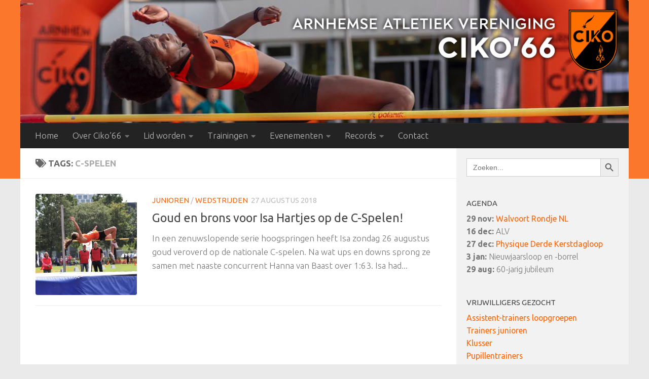

--- FILE ---
content_type: text/html; charset=UTF-8
request_url: https://www.ciko66.nl/tag/c-spelen/
body_size: 12677
content:
<!DOCTYPE html><html class="no-js" lang="nl-NL"><head><meta charset="UTF-8"><meta name="viewport" content="width=device-width, initial-scale=1.0"><link rel="profile" href="https://gmpg.org/xfn/11" /><link rel="pingback" href=""><link media="all" href="https://www.ciko66.nl/wp/wp-content/cache/autoptimize/css/autoptimize_c5e2f579bdefb7c93bea74a3988b454c.css" rel="stylesheet"><title>C-spelen &#8211; Ciko&#039;66</title><meta name='robots' content='max-image-preview:large' /><style>img:is([sizes="auto" i], [sizes^="auto," i]) { contain-intrinsic-size: 3000px 1500px }</style> <script>document.documentElement.className = document.documentElement.className.replace("no-js","js");</script> <link rel='dns-prefetch' href='//stats.wp.com' /><link rel='preconnect' href='//i0.wp.com' /><link rel='preconnect' href='//c0.wp.com' /><link rel="alternate" type="application/rss+xml" title="Ciko&#039;66 &raquo; feed" href="https://www.ciko66.nl/feed/" /><link rel="alternate" type="application/rss+xml" title="Ciko&#039;66 &raquo; reacties feed" href="https://www.ciko66.nl/comments/feed/" /><link id="hu-user-gfont" href="//fonts.googleapis.com/css?family=Ubuntu:400,400italic,300italic,300,700&subset=latin,latin-ext" rel="stylesheet" type="text/css"><link rel="alternate" type="application/rss+xml" title="Ciko&#039;66 &raquo; C-spelen tag feed" href="https://www.ciko66.nl/tag/c-spelen/feed/" /> <script>window._wpemojiSettings = {"baseUrl":"https:\/\/s.w.org\/images\/core\/emoji\/16.0.1\/72x72\/","ext":".png","svgUrl":"https:\/\/s.w.org\/images\/core\/emoji\/16.0.1\/svg\/","svgExt":".svg","source":{"concatemoji":"https:\/\/www.ciko66.nl\/wp\/wp-includes\/js\/wp-emoji-release.min.js?ver=6.8.3"}};
/*! This file is auto-generated */
!function(s,n){var o,i,e;function c(e){try{var t={supportTests:e,timestamp:(new Date).valueOf()};sessionStorage.setItem(o,JSON.stringify(t))}catch(e){}}function p(e,t,n){e.clearRect(0,0,e.canvas.width,e.canvas.height),e.fillText(t,0,0);var t=new Uint32Array(e.getImageData(0,0,e.canvas.width,e.canvas.height).data),a=(e.clearRect(0,0,e.canvas.width,e.canvas.height),e.fillText(n,0,0),new Uint32Array(e.getImageData(0,0,e.canvas.width,e.canvas.height).data));return t.every(function(e,t){return e===a[t]})}function u(e,t){e.clearRect(0,0,e.canvas.width,e.canvas.height),e.fillText(t,0,0);for(var n=e.getImageData(16,16,1,1),a=0;a<n.data.length;a++)if(0!==n.data[a])return!1;return!0}function f(e,t,n,a){switch(t){case"flag":return n(e,"\ud83c\udff3\ufe0f\u200d\u26a7\ufe0f","\ud83c\udff3\ufe0f\u200b\u26a7\ufe0f")?!1:!n(e,"\ud83c\udde8\ud83c\uddf6","\ud83c\udde8\u200b\ud83c\uddf6")&&!n(e,"\ud83c\udff4\udb40\udc67\udb40\udc62\udb40\udc65\udb40\udc6e\udb40\udc67\udb40\udc7f","\ud83c\udff4\u200b\udb40\udc67\u200b\udb40\udc62\u200b\udb40\udc65\u200b\udb40\udc6e\u200b\udb40\udc67\u200b\udb40\udc7f");case"emoji":return!a(e,"\ud83e\udedf")}return!1}function g(e,t,n,a){var r="undefined"!=typeof WorkerGlobalScope&&self instanceof WorkerGlobalScope?new OffscreenCanvas(300,150):s.createElement("canvas"),o=r.getContext("2d",{willReadFrequently:!0}),i=(o.textBaseline="top",o.font="600 32px Arial",{});return e.forEach(function(e){i[e]=t(o,e,n,a)}),i}function t(e){var t=s.createElement("script");t.src=e,t.defer=!0,s.head.appendChild(t)}"undefined"!=typeof Promise&&(o="wpEmojiSettingsSupports",i=["flag","emoji"],n.supports={everything:!0,everythingExceptFlag:!0},e=new Promise(function(e){s.addEventListener("DOMContentLoaded",e,{once:!0})}),new Promise(function(t){var n=function(){try{var e=JSON.parse(sessionStorage.getItem(o));if("object"==typeof e&&"number"==typeof e.timestamp&&(new Date).valueOf()<e.timestamp+604800&&"object"==typeof e.supportTests)return e.supportTests}catch(e){}return null}();if(!n){if("undefined"!=typeof Worker&&"undefined"!=typeof OffscreenCanvas&&"undefined"!=typeof URL&&URL.createObjectURL&&"undefined"!=typeof Blob)try{var e="postMessage("+g.toString()+"("+[JSON.stringify(i),f.toString(),p.toString(),u.toString()].join(",")+"));",a=new Blob([e],{type:"text/javascript"}),r=new Worker(URL.createObjectURL(a),{name:"wpTestEmojiSupports"});return void(r.onmessage=function(e){c(n=e.data),r.terminate(),t(n)})}catch(e){}c(n=g(i,f,p,u))}t(n)}).then(function(e){for(var t in e)n.supports[t]=e[t],n.supports.everything=n.supports.everything&&n.supports[t],"flag"!==t&&(n.supports.everythingExceptFlag=n.supports.everythingExceptFlag&&n.supports[t]);n.supports.everythingExceptFlag=n.supports.everythingExceptFlag&&!n.supports.flag,n.DOMReady=!1,n.readyCallback=function(){n.DOMReady=!0}}).then(function(){return e}).then(function(){var e;n.supports.everything||(n.readyCallback(),(e=n.source||{}).concatemoji?t(e.concatemoji):e.wpemoji&&e.twemoji&&(t(e.twemoji),t(e.wpemoji)))}))}((window,document),window._wpemojiSettings);</script> <style id='wp-emoji-styles-inline-css'>img.wp-smiley, img.emoji {
		display: inline !important;
		border: none !important;
		box-shadow: none !important;
		height: 1em !important;
		width: 1em !important;
		margin: 0 0.07em !important;
		vertical-align: -0.1em !important;
		background: none !important;
		padding: 0 !important;
	}</style><style id='classic-theme-styles-inline-css'>/*! This file is auto-generated */
.wp-block-button__link{color:#fff;background-color:#32373c;border-radius:9999px;box-shadow:none;text-decoration:none;padding:calc(.667em + 2px) calc(1.333em + 2px);font-size:1.125em}.wp-block-file__button{background:#32373c;color:#fff;text-decoration:none}</style><style id='jetpack-sharing-buttons-style-inline-css'>.jetpack-sharing-buttons__services-list{display:flex;flex-direction:row;flex-wrap:wrap;gap:0;list-style-type:none;margin:5px;padding:0}.jetpack-sharing-buttons__services-list.has-small-icon-size{font-size:12px}.jetpack-sharing-buttons__services-list.has-normal-icon-size{font-size:16px}.jetpack-sharing-buttons__services-list.has-large-icon-size{font-size:24px}.jetpack-sharing-buttons__services-list.has-huge-icon-size{font-size:36px}@media print{.jetpack-sharing-buttons__services-list{display:none!important}}.editor-styles-wrapper .wp-block-jetpack-sharing-buttons{gap:0;padding-inline-start:0}ul.jetpack-sharing-buttons__services-list.has-background{padding:1.25em 2.375em}</style><style id='global-styles-inline-css'>:root{--wp--preset--aspect-ratio--square: 1;--wp--preset--aspect-ratio--4-3: 4/3;--wp--preset--aspect-ratio--3-4: 3/4;--wp--preset--aspect-ratio--3-2: 3/2;--wp--preset--aspect-ratio--2-3: 2/3;--wp--preset--aspect-ratio--16-9: 16/9;--wp--preset--aspect-ratio--9-16: 9/16;--wp--preset--color--black: #000000;--wp--preset--color--cyan-bluish-gray: #abb8c3;--wp--preset--color--white: #ffffff;--wp--preset--color--pale-pink: #f78da7;--wp--preset--color--vivid-red: #cf2e2e;--wp--preset--color--luminous-vivid-orange: #ff6900;--wp--preset--color--luminous-vivid-amber: #fcb900;--wp--preset--color--light-green-cyan: #7bdcb5;--wp--preset--color--vivid-green-cyan: #00d084;--wp--preset--color--pale-cyan-blue: #8ed1fc;--wp--preset--color--vivid-cyan-blue: #0693e3;--wp--preset--color--vivid-purple: #9b51e0;--wp--preset--gradient--vivid-cyan-blue-to-vivid-purple: linear-gradient(135deg,rgba(6,147,227,1) 0%,rgb(155,81,224) 100%);--wp--preset--gradient--light-green-cyan-to-vivid-green-cyan: linear-gradient(135deg,rgb(122,220,180) 0%,rgb(0,208,130) 100%);--wp--preset--gradient--luminous-vivid-amber-to-luminous-vivid-orange: linear-gradient(135deg,rgba(252,185,0,1) 0%,rgba(255,105,0,1) 100%);--wp--preset--gradient--luminous-vivid-orange-to-vivid-red: linear-gradient(135deg,rgba(255,105,0,1) 0%,rgb(207,46,46) 100%);--wp--preset--gradient--very-light-gray-to-cyan-bluish-gray: linear-gradient(135deg,rgb(238,238,238) 0%,rgb(169,184,195) 100%);--wp--preset--gradient--cool-to-warm-spectrum: linear-gradient(135deg,rgb(74,234,220) 0%,rgb(151,120,209) 20%,rgb(207,42,186) 40%,rgb(238,44,130) 60%,rgb(251,105,98) 80%,rgb(254,248,76) 100%);--wp--preset--gradient--blush-light-purple: linear-gradient(135deg,rgb(255,206,236) 0%,rgb(152,150,240) 100%);--wp--preset--gradient--blush-bordeaux: linear-gradient(135deg,rgb(254,205,165) 0%,rgb(254,45,45) 50%,rgb(107,0,62) 100%);--wp--preset--gradient--luminous-dusk: linear-gradient(135deg,rgb(255,203,112) 0%,rgb(199,81,192) 50%,rgb(65,88,208) 100%);--wp--preset--gradient--pale-ocean: linear-gradient(135deg,rgb(255,245,203) 0%,rgb(182,227,212) 50%,rgb(51,167,181) 100%);--wp--preset--gradient--electric-grass: linear-gradient(135deg,rgb(202,248,128) 0%,rgb(113,206,126) 100%);--wp--preset--gradient--midnight: linear-gradient(135deg,rgb(2,3,129) 0%,rgb(40,116,252) 100%);--wp--preset--font-size--small: 13px;--wp--preset--font-size--medium: 20px;--wp--preset--font-size--large: 36px;--wp--preset--font-size--x-large: 42px;--wp--preset--spacing--20: 0.44rem;--wp--preset--spacing--30: 0.67rem;--wp--preset--spacing--40: 1rem;--wp--preset--spacing--50: 1.5rem;--wp--preset--spacing--60: 2.25rem;--wp--preset--spacing--70: 3.38rem;--wp--preset--spacing--80: 5.06rem;--wp--preset--shadow--natural: 6px 6px 9px rgba(0, 0, 0, 0.2);--wp--preset--shadow--deep: 12px 12px 50px rgba(0, 0, 0, 0.4);--wp--preset--shadow--sharp: 6px 6px 0px rgba(0, 0, 0, 0.2);--wp--preset--shadow--outlined: 6px 6px 0px -3px rgba(255, 255, 255, 1), 6px 6px rgba(0, 0, 0, 1);--wp--preset--shadow--crisp: 6px 6px 0px rgba(0, 0, 0, 1);}:where(.is-layout-flex){gap: 0.5em;}:where(.is-layout-grid){gap: 0.5em;}body .is-layout-flex{display: flex;}.is-layout-flex{flex-wrap: wrap;align-items: center;}.is-layout-flex > :is(*, div){margin: 0;}body .is-layout-grid{display: grid;}.is-layout-grid > :is(*, div){margin: 0;}:where(.wp-block-columns.is-layout-flex){gap: 2em;}:where(.wp-block-columns.is-layout-grid){gap: 2em;}:where(.wp-block-post-template.is-layout-flex){gap: 1.25em;}:where(.wp-block-post-template.is-layout-grid){gap: 1.25em;}.has-black-color{color: var(--wp--preset--color--black) !important;}.has-cyan-bluish-gray-color{color: var(--wp--preset--color--cyan-bluish-gray) !important;}.has-white-color{color: var(--wp--preset--color--white) !important;}.has-pale-pink-color{color: var(--wp--preset--color--pale-pink) !important;}.has-vivid-red-color{color: var(--wp--preset--color--vivid-red) !important;}.has-luminous-vivid-orange-color{color: var(--wp--preset--color--luminous-vivid-orange) !important;}.has-luminous-vivid-amber-color{color: var(--wp--preset--color--luminous-vivid-amber) !important;}.has-light-green-cyan-color{color: var(--wp--preset--color--light-green-cyan) !important;}.has-vivid-green-cyan-color{color: var(--wp--preset--color--vivid-green-cyan) !important;}.has-pale-cyan-blue-color{color: var(--wp--preset--color--pale-cyan-blue) !important;}.has-vivid-cyan-blue-color{color: var(--wp--preset--color--vivid-cyan-blue) !important;}.has-vivid-purple-color{color: var(--wp--preset--color--vivid-purple) !important;}.has-black-background-color{background-color: var(--wp--preset--color--black) !important;}.has-cyan-bluish-gray-background-color{background-color: var(--wp--preset--color--cyan-bluish-gray) !important;}.has-white-background-color{background-color: var(--wp--preset--color--white) !important;}.has-pale-pink-background-color{background-color: var(--wp--preset--color--pale-pink) !important;}.has-vivid-red-background-color{background-color: var(--wp--preset--color--vivid-red) !important;}.has-luminous-vivid-orange-background-color{background-color: var(--wp--preset--color--luminous-vivid-orange) !important;}.has-luminous-vivid-amber-background-color{background-color: var(--wp--preset--color--luminous-vivid-amber) !important;}.has-light-green-cyan-background-color{background-color: var(--wp--preset--color--light-green-cyan) !important;}.has-vivid-green-cyan-background-color{background-color: var(--wp--preset--color--vivid-green-cyan) !important;}.has-pale-cyan-blue-background-color{background-color: var(--wp--preset--color--pale-cyan-blue) !important;}.has-vivid-cyan-blue-background-color{background-color: var(--wp--preset--color--vivid-cyan-blue) !important;}.has-vivid-purple-background-color{background-color: var(--wp--preset--color--vivid-purple) !important;}.has-black-border-color{border-color: var(--wp--preset--color--black) !important;}.has-cyan-bluish-gray-border-color{border-color: var(--wp--preset--color--cyan-bluish-gray) !important;}.has-white-border-color{border-color: var(--wp--preset--color--white) !important;}.has-pale-pink-border-color{border-color: var(--wp--preset--color--pale-pink) !important;}.has-vivid-red-border-color{border-color: var(--wp--preset--color--vivid-red) !important;}.has-luminous-vivid-orange-border-color{border-color: var(--wp--preset--color--luminous-vivid-orange) !important;}.has-luminous-vivid-amber-border-color{border-color: var(--wp--preset--color--luminous-vivid-amber) !important;}.has-light-green-cyan-border-color{border-color: var(--wp--preset--color--light-green-cyan) !important;}.has-vivid-green-cyan-border-color{border-color: var(--wp--preset--color--vivid-green-cyan) !important;}.has-pale-cyan-blue-border-color{border-color: var(--wp--preset--color--pale-cyan-blue) !important;}.has-vivid-cyan-blue-border-color{border-color: var(--wp--preset--color--vivid-cyan-blue) !important;}.has-vivid-purple-border-color{border-color: var(--wp--preset--color--vivid-purple) !important;}.has-vivid-cyan-blue-to-vivid-purple-gradient-background{background: var(--wp--preset--gradient--vivid-cyan-blue-to-vivid-purple) !important;}.has-light-green-cyan-to-vivid-green-cyan-gradient-background{background: var(--wp--preset--gradient--light-green-cyan-to-vivid-green-cyan) !important;}.has-luminous-vivid-amber-to-luminous-vivid-orange-gradient-background{background: var(--wp--preset--gradient--luminous-vivid-amber-to-luminous-vivid-orange) !important;}.has-luminous-vivid-orange-to-vivid-red-gradient-background{background: var(--wp--preset--gradient--luminous-vivid-orange-to-vivid-red) !important;}.has-very-light-gray-to-cyan-bluish-gray-gradient-background{background: var(--wp--preset--gradient--very-light-gray-to-cyan-bluish-gray) !important;}.has-cool-to-warm-spectrum-gradient-background{background: var(--wp--preset--gradient--cool-to-warm-spectrum) !important;}.has-blush-light-purple-gradient-background{background: var(--wp--preset--gradient--blush-light-purple) !important;}.has-blush-bordeaux-gradient-background{background: var(--wp--preset--gradient--blush-bordeaux) !important;}.has-luminous-dusk-gradient-background{background: var(--wp--preset--gradient--luminous-dusk) !important;}.has-pale-ocean-gradient-background{background: var(--wp--preset--gradient--pale-ocean) !important;}.has-electric-grass-gradient-background{background: var(--wp--preset--gradient--electric-grass) !important;}.has-midnight-gradient-background{background: var(--wp--preset--gradient--midnight) !important;}.has-small-font-size{font-size: var(--wp--preset--font-size--small) !important;}.has-medium-font-size{font-size: var(--wp--preset--font-size--medium) !important;}.has-large-font-size{font-size: var(--wp--preset--font-size--large) !important;}.has-x-large-font-size{font-size: var(--wp--preset--font-size--x-large) !important;}
:where(.wp-block-post-template.is-layout-flex){gap: 1.25em;}:where(.wp-block-post-template.is-layout-grid){gap: 1.25em;}
:where(.wp-block-columns.is-layout-flex){gap: 2em;}:where(.wp-block-columns.is-layout-grid){gap: 2em;}
:root :where(.wp-block-pullquote){font-size: 1.5em;line-height: 1.6;}</style><style id='hueman-main-style-inline-css'>body { font-family:'Ubuntu', Arial, sans-serif;font-size:1.06rem }
@media only screen and (min-width: 720px) {
        .nav > li { font-size:1.06rem; }
      }
.container-inner { max-width: 1200px; }
.sidebar .widget { padding-left: 20px; padding-right: 20px; padding-top: 20px; }
::selection { background-color: #ff6400; }
::-moz-selection { background-color: #ff6400; }
a,
a>span.hu-external::after,
.themeform label .required,
#flexslider-featured .flex-direction-nav .flex-next:hover,
#flexslider-featured .flex-direction-nav .flex-prev:hover,
.post-hover:hover .post-title a,
.post-title a:hover,
.sidebar.s1 .post-nav li a:hover i,
.content .post-nav li a:hover i,
.post-related a:hover,
.sidebar.s1 .widget_rss ul li a,
#footer .widget_rss ul li a,
.sidebar.s1 .widget_calendar a,
#footer .widget_calendar a,
.sidebar.s1 .alx-tab .tab-item-category a,
.sidebar.s1 .alx-posts .post-item-category a,
.sidebar.s1 .alx-tab li:hover .tab-item-title a,
.sidebar.s1 .alx-tab li:hover .tab-item-comment a,
.sidebar.s1 .alx-posts li:hover .post-item-title a,
#footer .alx-tab .tab-item-category a,
#footer .alx-posts .post-item-category a,
#footer .alx-tab li:hover .tab-item-title a,
#footer .alx-tab li:hover .tab-item-comment a,
#footer .alx-posts li:hover .post-item-title a,
.comment-tabs li.active a,
.comment-awaiting-moderation,
.child-menu a:hover,
.child-menu .current_page_item > a,
.wp-pagenavi a{ color: #ff6400; }

input[type="submit"],
.themeform button[type="submit"],
.sidebar.s1 .sidebar-top,
.sidebar.s1 .sidebar-toggle,
#flexslider-featured .flex-control-nav li a.flex-active,
.post-tags a:hover,
.sidebar.s1 .widget_calendar caption,
#footer .widget_calendar caption,
.author-bio .bio-avatar:after,
.commentlist li.bypostauthor > .comment-body:after,
.commentlist li.comment-author-admin > .comment-body:after{ background-color: #ff6400; }

.post-format .format-container { border-color: #ff6400; }
.sidebar.s1 .alx-tabs-nav li.active a,
#footer .alx-tabs-nav li.active a,
.comment-tabs li.active a,
.wp-pagenavi a:hover,
.wp-pagenavi a:active,
.wp-pagenavi span.current{ border-bottom-color: #ff6400!important; }

.sidebar.s2 .post-nav li a:hover i,
.sidebar.s2 .widget_rss ul li a,
.sidebar.s2 .widget_calendar a,
.sidebar.s2 .alx-tab .tab-item-category a,
.sidebar.s2 .alx-posts .post-item-category a,
.sidebar.s2 .alx-tab li:hover .tab-item-title a,
.sidebar.s2 .alx-tab li:hover .tab-item-comment a,
.sidebar.s2 .alx-posts li:hover .post-item-title a { color: #4f4f4f; }

.sidebar.s2 .sidebar-top,
.sidebar.s2 .sidebar-toggle,
.post-comments,
.jp-play-bar,
.jp-volume-bar-value,
.sidebar.s2 .widget_calendar caption{ background-color: #4f4f4f; }

.sidebar.s2 .alx-tabs-nav li.active a { border-bottom-color: #4f4f4f; }
.post-comments::before { border-right-color: #4f4f4f; }
      
.search-expand,
              #nav-topbar.nav-container { background-color: #232323}
@media only screen and (min-width: 720px) {
                #nav-topbar .nav ul { background-color: #232323; }
              }
.is-scrolled #header .nav-container.desktop-sticky,
              .is-scrolled #header .search-expand { background-color: #232323; background-color: rgba(35,35,35,0.90) }
.is-scrolled .topbar-transparent #nav-topbar.desktop-sticky .nav ul { background-color: #232323; background-color: rgba(35,35,35,0.95) }
#header { background-color: rgba(255,93,0,0.81); }
@media only screen and (min-width: 720px) {
  #nav-header .nav ul { background-color: rgba(255,93,0,0.81); }
}
        
#header #nav-mobile { background-color: #232323; }
.is-scrolled #header #nav-mobile { background-color: #232323; background-color: rgba(35,35,35,0.90) }
#nav-header.nav-container, #main-header-search .search-expand { background-color: #232323; }
@media only screen and (min-width: 720px) {
  #nav-header .nav ul { background-color: #232323; }
}
        
#footer-bottom { background-color: #000000; }
.site-title a img { max-height: 100px; }
img { -webkit-border-radius: 4px; border-radius: 4px; }
.sidebar.expanding, .sidebar.collapsing, .sidebar .sidebar-content, .sidebar .sidebar-toggle, .container-inner > .main::before,.container-inner > .main::after { background-color: #f2f2f2; }
@media only screen and (min-width: 480px) and (max-width: 1200px) { .s2.expanded { background-color: #f2f2f2; } }
@media only screen and (min-width: 480px) and (max-width: 960px) { .s1.expanded { background-color: #f2f2f2; } }</style> <script src="https://www.ciko66.nl/wp/wp-includes/js/jquery/jquery.min.js?ver=3.7.1" id="jquery-core-js"></script> <link rel="https://api.w.org/" href="https://www.ciko66.nl/wp-json/" /><link rel="alternate" title="JSON" type="application/json" href="https://www.ciko66.nl/wp-json/wp/v2/tags/103" /><link rel="EditURI" type="application/rsd+xml" title="RSD" href="https://www.ciko66.nl/wp/xmlrpc.php?rsd" /><meta name="generator" content="WordPress 6.8.3" /><style>img#wpstats{display:none}</style><link rel="preload" as="font" type="font/woff2" href="https://www.ciko66.nl/wp/wp-content/themes/hueman/assets/front/webfonts/fa-brands-400.woff2?v=5.15.2" crossorigin="anonymous"/><link rel="preload" as="font" type="font/woff2" href="https://www.ciko66.nl/wp/wp-content/themes/hueman/assets/front/webfonts/fa-regular-400.woff2?v=5.15.2" crossorigin="anonymous"/><link rel="preload" as="font" type="font/woff2" href="https://www.ciko66.nl/wp/wp-content/themes/hueman/assets/front/webfonts/fa-solid-900.woff2?v=5.15.2" crossorigin="anonymous"/> <!--[if lt IE 9]> <script src="https://www.ciko66.nl/wp/wp-content/themes/hueman/assets/front/js/ie/html5shiv-printshiv.min.js"></script> <script src="https://www.ciko66.nl/wp/wp-content/themes/hueman/assets/front/js/ie/selectivizr.js"></script> <![endif]--><style type="text/css">.blue-message {
background: none repeat scroll 0 0 #3399ff;
    color: #ffffff;
    text-shadow: none;
    font-size: 16px;
    line-height: 24px;
    padding: 10px;
}.green-message {
background: none repeat scroll 0 0 #8cc14c;
    color: #ffffff;
    text-shadow: none;
    font-size: 16px;
    line-height: 24px;
    padding: 10px;
}.orange-message {
background: none repeat scroll 0 0 #faa732;
    color: #ffffff;
    text-shadow: none;
    font-size: 16px;
    line-height: 24px;
    padding: 10px;
}.red-message {
background: none repeat scroll 0 0 #da4d31;
    color: #ffffff;
    text-shadow: none;
    font-size: 16px;
    line-height: 24px;
    padding: 10px;
}.grey-message {
background: none repeat scroll 0 0 #53555c;
    color: #ffffff;
    text-shadow: none;
    font-size: 16px;
    line-height: 24px;
    padding: 10px;
}.left-block {
background: none repeat scroll 0 0px, radial-gradient(ellipse at center center, #ffffff 0%, #f2f2f2 100%) repeat scroll 0 0 rgba(0, 0, 0, 0);
    color: #8b8e97;
    padding: 10px;
    margin: 10px;
    float: left;
}.right-block {
background: none repeat scroll 0 0px, radial-gradient(ellipse at center center, #ffffff 0%, #f2f2f2 100%) repeat scroll 0 0 rgba(0, 0, 0, 0);
    color: #8b8e97;
    padding: 10px;
    margin: 10px;
    float: right;
}.blockquotes {
background: none;
    border-left: 5px solid #f1f1f1;
    color: #8B8E97;
    font-size: 16px;
    font-style: italic;
    line-height: 22px;
    padding-left: 15px;
    padding: 10px;
    width: 60%;
    float: left;
}</style><style id="uagb-style-frontend-103">.uag-blocks-common-selector{z-index:var(--z-index-desktop) !important}@media (max-width: 976px){.uag-blocks-common-selector{z-index:var(--z-index-tablet) !important}}@media (max-width: 767px){.uag-blocks-common-selector{z-index:var(--z-index-mobile) !important}}</style><link rel="icon" href="https://i0.wp.com/www.ciko66.nl/wp/wp-content/uploads/2015/12/cropped-cikojubileumlogo_cikoblauw-1.gif?fit=32%2C32&#038;ssl=1" sizes="32x32" /><link rel="icon" href="https://i0.wp.com/www.ciko66.nl/wp/wp-content/uploads/2015/12/cropped-cikojubileumlogo_cikoblauw-1.gif?fit=192%2C192&#038;ssl=1" sizes="192x192" /><link rel="apple-touch-icon" href="https://i0.wp.com/www.ciko66.nl/wp/wp-content/uploads/2015/12/cropped-cikojubileumlogo_cikoblauw-1.gif?fit=180%2C180&#038;ssl=1" /><meta name="msapplication-TileImage" content="https://i0.wp.com/www.ciko66.nl/wp/wp-content/uploads/2015/12/cropped-cikojubileumlogo_cikoblauw-1.gif?fit=270%2C270&#038;ssl=1" /><style id="wp-custom-css">@media (max-width: 781px) {
  .wp-pagenavi a.page, .wp-pagenavi .extend, .wp-pagenavi .last, .wp-pagenavi .first {
    display: none;
  }
}
.entry h2 {
  font-size: 1.5rem;
  letter-spacing: 0;
}
.entry h3 {
  font-size: 1.25rem;
  letter-spacing: 0;
}
.entry table {
  font-size: inherit;
  border: solid 1px #ccc;
}
.entry table td {
  vertical-align: top;
}
.entry table td, .entry table th {
  text-align: left;
  border-width: 0 1px;
  border-color: #ccc;
}
.entry .is-style-stripes {
  margin-bottom: 1.5rem;
}
.entry .is-style-stripes table {
  border: none;
  margin-bottom: 0;
}
.entry .is-style-stripes tr.alt {
  background: none;
}
.page-list-ext .page-list-ext-title {
  margin-bottom: 0.25rem;
}
h3.page-list-ext-title a {
  text-decoration: none;
}
h3.widget-title, h2.simpletoc-title {
  font-weight: 400;
  text-transform: uppercase;
  margin-bottom: 6px;
}
.widget a {
  color: #ff6400;
  font-weight: 400;
}
li.current {
  font-weight: bold;
}
li.current a {
  font-weight: bold;
}
#footer-bottom #footer-logo {
  max-height: 80px;
  float: left;
  margin-right: 20px;
}
.jet-form-builder-row {
  padding: 0 !important;
  margin-bottom: 0.75rem !important;
}
.search-form input[type=search], .themeform input[type=number], .themeform input[type=text], .themeform input[type=password], .themeform input[type=email], .themeform input[type=url], .themeform input[type=tel], .themeform select, .themeform textarea {
  padding: 0.75rem 0.5rem;
}
.themeform textarea {
  min-height: 6rem;
}
.wp-block-separator {
  border-top: inherit;
  border-bottom: 2px solid #eee;
}
.wp-block-file {
  margin-bottom: 0.25rem;
}
.wp-block-file:not(.wp-element-button) {
  font-size: inherit;
}
.wp-block-file__button {
  background: #32373c;
  border-radius: 2em;
  color: #fff;
  font-size: 0.8em;
  padding: 0 0.75em;
  text-decoration: none !important;
}
.image-container {
  margin-bottom: 1rem;
}
.post-tag {
  background: #f2f2f2;
  display: inline-block;
  line-height: 1.666em;
  white-space: normal;
  font-size: 0.75em;
  padding: 3px 7px;
  margin: 0 5px 2px 5px;
  border-radius: 2px;
}
.entry ul.lcp_catlist {
  margin-left: 0;
}
.entry ul.lcp_catlist li {
  list-style: none;
  margin-bottom: 1.5rem;
  position: relative;
}
.entry ul.lcp_catlist li a {
  font-weight: 400;
  text-decoration: none;
  font-size: 1.25rem;
}
.entry ul.lcp_catlist li a::after {
  position: absolute;
  top: 0;
  right: 0;
  bottom: 0;
  left: 0;
  z-index: 1;
  pointer-events: auto;
  content: "";
}
.sticky-sidebar .sidebar {
  position: sticky;
  top: 0;
}
.fixed-records-columns .content table td:last-child {
  width: 7rem;
}
.registration-form h1 {
  display: none;
}
.registration-form h5 u {
  text-decoration: none;
}
.registration-form .custom-control-label {
  color: inherit !important;
  font-weight: normal !important;
  font-size: 1em !important;
}
.registration-form .custom-control-label:before, .registration-form .custom-control-label:after {
  top: 0.5rem;
}
.post-22980 tr td:first-of-type {
  width: 120px;
}</style><style type="text/css"></style></head><body class="archive tag tag-c-spelen tag-103 wp-embed-responsive wp-theme-hueman hueman col-2cl full-width mobile-sidebar-hide-s2 hueman-3-7-27 chrome"><div id="wrapper"> <a class="screen-reader-text skip-link" href="#content">Doorgaan naar inhoud</a><header id="header" class="both-menus-mobile-on two-mobile-menus both_menus header-ads-desktop  topbar-transparent has-header-img"><div class="container group"><div class="container-inner"><div id="header-image-wrap"><div class="group hu-pad central-header-zone"><div class="logo-tagline-group"></div><div id="header-widgets"></div></div> <a href="https://www.ciko66.nl/" rel="home"><img src="https://www.ciko66.nl/wp/wp-content/uploads/2025/01/website-header-hoogspringen.png" width="1380" height="280" alt="" class="new-site-image" srcset="https://i0.wp.com/www.ciko66.nl/wp/wp-content/uploads/2025/01/website-header-hoogspringen.png?w=1380&amp;ssl=1 1380w, https://i0.wp.com/www.ciko66.nl/wp/wp-content/uploads/2025/01/website-header-hoogspringen.png?resize=300%2C61&amp;ssl=1 300w, https://i0.wp.com/www.ciko66.nl/wp/wp-content/uploads/2025/01/website-header-hoogspringen.png?resize=1024%2C208&amp;ssl=1 1024w, https://i0.wp.com/www.ciko66.nl/wp/wp-content/uploads/2025/01/website-header-hoogspringen.png?resize=768%2C156&amp;ssl=1 768w" sizes="(max-width: 1380px) 100vw, 1380px" decoding="async" fetchpriority="high" /></a></div><nav class="nav-container group desktop-menu " id="nav-header" data-menu-id="header-1"><div class="nav-toggle"><i class="fas fa-bars"></i></div><div class="nav-text"></div><div class="nav-wrap container"><ul id="menu-hoofdmenu" class="nav container-inner group"><li id="menu-item-6423" class="menu-item menu-item-type-custom menu-item-object-custom menu-item-home menu-item-6423"><a href="http://www.ciko66.nl/">Home</a></li><li id="menu-item-6425" class="menu-item menu-item-type-custom menu-item-object-custom menu-item-has-children menu-item-6425"><a href="#">Over Ciko&#8217;66</a><ul class="sub-menu"><li id="menu-item-6441" class="menu-item menu-item-type-post_type menu-item-object-page menu-item-6441"><a href="https://www.ciko66.nl/over-ciko66/accomodatie/">Accommodatie</a></li><li id="menu-item-13218" class="menu-item menu-item-type-post_type menu-item-object-page menu-item-13218"><a href="https://www.ciko66.nl/over-ciko66/bestuur/">Bestuur</a></li><li id="menu-item-13228" class="menu-item menu-item-type-custom menu-item-object-custom menu-item-has-children menu-item-13228"><a href="#">Commissies</a><ul class="sub-menu"><li id="menu-item-13226" class="menu-item menu-item-type-post_type menu-item-object-page menu-item-13226"><a href="https://www.ciko66.nl/over-ciko66/commissies/accomodatie-commissie/">Accommodatie commissie</a></li><li id="menu-item-13225" class="menu-item menu-item-type-post_type menu-item-object-page menu-item-13225"><a href="https://www.ciko66.nl/over-ciko66/commissies/jeugd/">Jeugd</a></li><li id="menu-item-13224" class="menu-item menu-item-type-post_type menu-item-object-page menu-item-13224"><a href="https://www.ciko66.nl/over-ciko66/commissies/kantine-2/">Kantine</a></li><li id="menu-item-13223" class="menu-item menu-item-type-post_type menu-item-object-page menu-item-13223"><a href="https://www.ciko66.nl/over-ciko66/commissies/public-relations/">Public Relations</a></li><li id="menu-item-13219" class="menu-item menu-item-type-post_type menu-item-object-page menu-item-13219"><a href="https://www.ciko66.nl/over-ciko66/commissies/trainers/">Trainers</a></li><li id="menu-item-13227" class="menu-item menu-item-type-post_type menu-item-object-page menu-item-13227"><a href="https://www.ciko66.nl/over-ciko66/commissies/veiligheid/">Veiligheid</a></li><li id="menu-item-13220" class="menu-item menu-item-type-post_type menu-item-object-page menu-item-13220"><a href="https://www.ciko66.nl/over-ciko66/commissies/vrijwilligers/">Vrijwilligers</a></li><li id="menu-item-13221" class="menu-item menu-item-type-post_type menu-item-object-page menu-item-13221"><a href="https://www.ciko66.nl/over-ciko66/commissies/wedstrijd/">Commissie Baanwedstrijden</a></li></ul></li><li id="menu-item-6448" class="menu-item menu-item-type-custom menu-item-object-custom menu-item-has-children menu-item-6448"><a href="#">Vrijwilligers</a><ul class="sub-menu"><li id="menu-item-6449" class="menu-item menu-item-type-post_type menu-item-object-page menu-item-6449"><a href="https://www.ciko66.nl/over-ciko66/vrijwilligers/vrijwilligersbeleid/">Vrijwilligersbeleid</a></li><li id="menu-item-6450" class="menu-item menu-item-type-post_type menu-item-object-page menu-item-6450"><a href="https://www.ciko66.nl/over-ciko66/vrijwilligers/vacatures/">Vacatures</a></li><li id="menu-item-25195" class="menu-item menu-item-type-post_type menu-item-object-page menu-item-25195"><a href="https://www.ciko66.nl/over-ciko66/vrijwilligers/aanmeldingsformulier/">Aanmeldingsformulier</a></li></ul></li><li id="menu-item-25622" class="menu-item menu-item-type-post_type menu-item-object-page menu-item-25622"><a href="https://www.ciko66.nl/over-ciko66/clubkleding/">Clubkleding</a></li><li id="menu-item-6426" class="menu-item menu-item-type-custom menu-item-object-custom menu-item-has-children menu-item-6426"><a href="#">Veiligheid</a><ul class="sub-menu"><li id="menu-item-26294" class="menu-item menu-item-type-post_type menu-item-object-page menu-item-26294"><a href="https://www.ciko66.nl/over-ciko66/veiligheid/preventie-en-integriteitsbeleid/">Preventie- en Integriteitsbeleid</a></li><li id="menu-item-6438" class="menu-item menu-item-type-post_type menu-item-object-page menu-item-6438"><a href="https://www.ciko66.nl/over-ciko66/veiligheid/vertrouwenscontactpersoon/">Vertrouwenspersoon</a></li></ul></li><li id="menu-item-6428" class="menu-item menu-item-type-custom menu-item-object-custom menu-item-has-children menu-item-6428"><a href="#">Sponsoring</a><ul class="sub-menu"><li id="menu-item-6451" class="menu-item menu-item-type-post_type menu-item-object-page menu-item-6451"><a href="https://www.ciko66.nl/over-ciko66/sponsoring/partners/">Partners</a></li><li id="menu-item-6452" class="menu-item menu-item-type-post_type menu-item-object-page menu-item-6452"><a href="https://www.ciko66.nl/over-ciko66/sponsoring/club-van-100/">Club van 100</a></li><li id="menu-item-6453" class="menu-item menu-item-type-post_type menu-item-object-page menu-item-6453"><a href="https://www.ciko66.nl/over-ciko66/sponsoring/ook-u-kunt-sponsor-worden/">Ook u kunt sponsor worden</a></li></ul></li><li id="menu-item-12562" class="menu-item menu-item-type-custom menu-item-object-custom menu-item-has-children menu-item-12562"><a href="#">Documenten</a><ul class="sub-menu"><li id="menu-item-26015" class="menu-item menu-item-type-post_type menu-item-object-page menu-item-26015"><a href="https://www.ciko66.nl/over-ciko66/reglementen/missie-en-visie/">Missie en visie</a></li><li id="menu-item-6447" class="menu-item menu-item-type-post_type menu-item-object-page menu-item-6447"><a href="https://www.ciko66.nl/over-ciko66/reglementen/statuten/">Statuten</a></li><li id="menu-item-26008" class="menu-item menu-item-type-post_type menu-item-object-page menu-item-26008"><a href="https://www.ciko66.nl/over-ciko66/reglementen/huishoudelijk-reglement/">Huishoudelijk reglement</a></li><li id="menu-item-25751" class="menu-item menu-item-type-post_type menu-item-object-page menu-item-25751"><a href="https://www.ciko66.nl/over-ciko66/reglementen/trainersvergoedingen/">Trainersvergoedingen</a></li><li id="menu-item-6439" class="menu-item menu-item-type-post_type menu-item-object-page menu-item-6439"><a href="https://www.ciko66.nl/over-ciko66/reglementen/baanreglement/">Baanreglement</a></li><li id="menu-item-9275" class="menu-item menu-item-type-post_type menu-item-object-page menu-item-9275"><a href="https://www.ciko66.nl/over-ciko66/reglementen/regels-voor-gebruik-krachthonk/">Regels voor gebruik krachthonk</a></li></ul></li><li id="menu-item-21208" class="menu-item menu-item-type-post_type menu-item-object-page menu-item-21208"><a href="https://www.ciko66.nl/over-ciko66/fotos-50-jaar-ciko/">Foto’s 50 jaar Ciko</a></li><li id="menu-item-21207" class="menu-item menu-item-type-post_type menu-item-object-page menu-item-21207"><a href="https://www.ciko66.nl/over-ciko66/geschiedenis/">Geschiedenis</a></li></ul></li><li id="menu-item-6427" class="menu-item menu-item-type-custom menu-item-object-custom menu-item-has-children menu-item-6427"><a href="#">Lid worden</a><ul class="sub-menu"><li id="menu-item-6442" class="menu-item menu-item-type-post_type menu-item-object-page menu-item-6442"><a href="https://www.ciko66.nl/lid-worden/lidmaatschap-3/">Welkom</a></li><li id="menu-item-6443" class="menu-item menu-item-type-post_type menu-item-object-page menu-item-6443"><a href="https://www.ciko66.nl/lid-worden/zo-word-je-lid/">Zo word je lid</a></li><li id="menu-item-23312" class="menu-item menu-item-type-post_type menu-item-object-page menu-item-23312"><a href="https://www.ciko66.nl/lid-worden/aanmeldingsformulier/">Aanmeldingsformulier</a></li><li id="menu-item-6445" class="menu-item menu-item-type-post_type menu-item-object-page menu-item-6445"><a href="https://www.ciko66.nl/lid-worden/opzeggen/">Wijzigen / opzeggen</a></li><li id="menu-item-6446" class="menu-item menu-item-type-post_type menu-item-object-page menu-item-6446"><a href="https://www.ciko66.nl/lid-worden/contributie/">Contributie</a></li></ul></li><li id="menu-item-6461" class="menu-item menu-item-type-custom menu-item-object-custom menu-item-has-children menu-item-6461"><a href="#">Trainingen</a><ul class="sub-menu"><li id="menu-item-6463" class="menu-item menu-item-type-post_type menu-item-object-page menu-item-6463"><a href="https://www.ciko66.nl/trainingen/pupillen/">Pupillen (6 – 11 jaar)</a></li><li id="menu-item-6464" class="menu-item menu-item-type-post_type menu-item-object-page menu-item-6464"><a href="https://www.ciko66.nl/trainingen/junioren/">Junioren (12 – 19 jaar)</a></li><li id="menu-item-6465" class="menu-item menu-item-type-custom menu-item-object-custom menu-item-has-children menu-item-6465"><a href="#">Specialisaties junioren/senioren</a><ul class="sub-menu"><li id="menu-item-6468" class="menu-item menu-item-type-post_type menu-item-object-page menu-item-6468"><a href="https://www.ciko66.nl/trainingen/specialisaties-junioren-senioren/sprintploeg-henk-brouwer/">Sprintploeg Henk Brouwer</a></li><li id="menu-item-26022" class="menu-item menu-item-type-post_type menu-item-object-page menu-item-26022"><a href="https://www.ciko66.nl/trainingen/specialisaties-junioren-senioren/groep-korte-sprint/">Groep ‘Korte Sprint’</a></li><li id="menu-item-23367" class="menu-item menu-item-type-post_type menu-item-object-page menu-item-23367"><a href="https://www.ciko66.nl/trainingen/specialisaties-junioren-senioren/meerkamp-leo-siers/">Specialisatie Meerkamp</a></li><li id="menu-item-23373" class="menu-item menu-item-type-post_type menu-item-object-page menu-item-23373"><a href="https://www.ciko66.nl/trainingen/specialisaties-junioren-senioren/springen-ver-hoog-hinkstap/">Springen (ver/hoog/hinkstap)</a></li><li id="menu-item-6467" class="menu-item menu-item-type-post_type menu-item-object-page menu-item-6467"><a href="https://www.ciko66.nl/trainingen/specialisaties-junioren-senioren/werpgroep-kogeldiscus/">Werpgroep Kogel/Discus</a></li><li id="menu-item-12575" class="menu-item menu-item-type-post_type menu-item-object-page menu-item-12575"><a href="https://www.ciko66.nl/trainingen/specialisaties-junioren-senioren/mila/">MILA: 800 m tot 5000 m en marathon</a></li></ul></li><li id="menu-item-6462" class="menu-item menu-item-type-custom menu-item-object-custom menu-item-has-children menu-item-6462"><a href="#">Loopgroepen</a><ul class="sub-menu"><li id="menu-item-14642" class="menu-item menu-item-type-post_type menu-item-object-page menu-item-14642"><a href="https://www.ciko66.nl/trainingen/loopgroepen/kies-de-loopgroep-die-bij-je-past/">Kies de loopgroep die bij je past</a></li><li id="menu-item-6472" class="menu-item menu-item-type-post_type menu-item-object-page menu-item-6472"><a href="https://www.ciko66.nl/trainingen/loopgroepen/herstart-en-herstel/">Herstart en Herstel</a></li><li id="menu-item-19407" class="menu-item menu-item-type-post_type menu-item-object-page menu-item-19407"><a href="https://www.ciko66.nl/trainingen/loopgroepen/bos-en-weg/">Bos en Weg</a></li><li id="menu-item-19463" class="menu-item menu-item-type-post_type menu-item-object-page menu-item-19463"><a href="https://www.ciko66.nl/trainingen/loopgroepen/trail-en-weg/">Trail en Weg</a></li><li id="menu-item-19430" class="menu-item menu-item-type-post_type menu-item-object-page menu-item-19430"><a href="https://www.ciko66.nl/trainingen/loopgroepen/baan-en-weg-prestatie/">Baan en Weg – prestatie</a></li><li id="menu-item-23168" class="menu-item menu-item-type-post_type menu-item-object-page menu-item-23168"><a href="https://www.ciko66.nl/trainingen/loopgroepen/baan-en-weg-wedstrijd/">Baan en Weg – wedstrijd</a></li><li id="menu-item-14641" class="menu-item menu-item-type-post_type menu-item-object-page menu-item-14641"><a href="https://www.ciko66.nl/trainingen/loopgroepen/trail/">Trail</a></li><li id="menu-item-19412" class="menu-item menu-item-type-post_type menu-item-object-page menu-item-19412"><a href="https://www.ciko66.nl/trainingen/loopgroepen/long-distance-trail/">Long Distance Trail</a></li><li id="menu-item-25019" class="menu-item menu-item-type-post_type menu-item-object-page menu-item-25019"><a href="https://www.ciko66.nl/trainingen/loopgroepen/rcvry-run/">RCVRY Run</a></li></ul></li><li id="menu-item-25436" class="menu-item menu-item-type-post_type menu-item-object-page menu-item-25436"><a href="https://www.ciko66.nl/trainingen/wheelers/">Wheelers</a></li><li id="menu-item-6471" class="menu-item menu-item-type-post_type menu-item-object-page menu-item-6471"><a href="https://www.ciko66.nl/trainingen/aangepaste-atletiek/">Aangepaste Atletiek</a></li><li id="menu-item-23423" class="menu-item menu-item-type-post_type menu-item-object-page menu-item-23423"><a href="https://www.ciko66.nl/trainingen/trainingstijden/">Trainingstijden</a></li><li id="menu-item-16500" class="menu-item menu-item-type-post_type menu-item-object-page menu-item-16500"><a href="https://www.ciko66.nl/trainingen/trainingsschemas/">Trainingsschema’s</a></li></ul></li><li id="menu-item-6429" class="menu-item menu-item-type-custom menu-item-object-custom menu-item-has-children menu-item-6429"><a href="#">Evenementen</a><ul class="sub-menu"><li id="menu-item-22619" class="menu-item menu-item-type-custom menu-item-object-custom menu-item-22619"><a href="https://rondjenederland.com/">Walvoort Rondje Nederland</a></li><li id="menu-item-22620" class="menu-item menu-item-type-custom menu-item-object-custom menu-item-22620"><a href="https://derdekerstdagloop.nl/">Physique Derde Kerstdagloop</a></li><li id="menu-item-6455" class="menu-item menu-item-type-taxonomy menu-item-object-category menu-item-6455"><a href="https://www.ciko66.nl/category/clubkampioenschappen/">Clubkampioenschappen</a></li><li id="menu-item-20320" class="menu-item menu-item-type-post_type menu-item-object-page menu-item-20320"><a href="https://www.ciko66.nl/evenementen/reserveringen/">Reserveringen</a></li></ul></li><li id="menu-item-20318" class="menu-item menu-item-type-custom menu-item-object-custom menu-item-has-children menu-item-20318"><a href="#">Records</a><ul class="sub-menu"><li id="menu-item-6456" class="menu-item menu-item-type-post_type menu-item-object-page menu-item-6456"><a href="https://www.ciko66.nl/records/clubrecords-2/">Clubrecords Outdoor</a></li><li id="menu-item-12558" class="menu-item menu-item-type-post_type menu-item-object-page menu-item-12558"><a href="https://www.ciko66.nl/records/clubrecords-3/">Clubrecords Indoor</a></li><li id="menu-item-12579" class="menu-item menu-item-type-post_type menu-item-object-page menu-item-12579"><a href="https://www.ciko66.nl/records/baanrecords/">Baanrecords</a></li></ul></li><li id="menu-item-21209" class="menu-item menu-item-type-post_type menu-item-object-page menu-item-21209"><a href="https://www.ciko66.nl/contact/">Contact</a></li></ul></div></nav></div></div></header><div class="container" id="page"><div class="container-inner"><div class="main"><div class="main-inner group"><main class="content" id="content"><div class="page-title hu-pad group"><h1><i class="fas fa-tags"></i>Tags: <span>C-spelen </span></h1></div><div class="hu-pad group"><div id="grid-wrapper" class="post-list-standard"><article id="post-11796" class="group post-standard grid-item excerpt post-11796 post type-post status-publish format-standard has-post-thumbnail hentry category-junioren category-wedstrijden tag-c-spelen"><div class="post-inner post-hover"><div class="post-thumbnail"> <a href="https://www.ciko66.nl/goud-en-brons-voor-isa-hartjes-op-de-c-spelen/"> <img width="320" height="320" src="https://i0.wp.com/www.ciko66.nl/wp/wp-content/uploads/2018/08/Isa-hoog-actie-180826.jpg?resize=320%2C320&amp;ssl=1" class="attachment-thumb-standard size-thumb-standard wp-post-image" alt="" decoding="async" srcset="https://i0.wp.com/www.ciko66.nl/wp/wp-content/uploads/2018/08/Isa-hoog-actie-180826.jpg?resize=150%2C150&amp;ssl=1 150w, https://i0.wp.com/www.ciko66.nl/wp/wp-content/uploads/2018/08/Isa-hoog-actie-180826.jpg?resize=160%2C160&amp;ssl=1 160w, https://i0.wp.com/www.ciko66.nl/wp/wp-content/uploads/2018/08/Isa-hoog-actie-180826.jpg?resize=320%2C320&amp;ssl=1 320w, https://i0.wp.com/www.ciko66.nl/wp/wp-content/uploads/2018/08/Isa-hoog-actie-180826.jpg?zoom=2&amp;resize=320%2C320&amp;ssl=1 640w, https://i0.wp.com/www.ciko66.nl/wp/wp-content/uploads/2018/08/Isa-hoog-actie-180826.jpg?zoom=3&amp;resize=320%2C320&amp;ssl=1 960w" sizes="(max-width: 320px) 100vw, 320px" /> </a></div><div class="post-content"><div class="post-meta group"><p class="post-category"><a href="https://www.ciko66.nl/category/groepen/junioren/" rel="category tag">junioren</a> / <a href="https://www.ciko66.nl/category/wedstrijden/" rel="category tag">wedstrijden</a></p><p class="post-date"> <time class="published updated" datetime="2018-08-27 21:09:29">27 augustus 2018</time></p><p class="post-byline" style="display:none">&nbsp;door <span class="vcard author"> <span class="fn"><a href="https://www.ciko66.nl/author/erik-delpeut/" title="Berichten van Erik Delpeut" rel="author">Erik Delpeut</a></span> </span> &middot; Published <span class="published">27 augustus 2018</span></p></div><h2 class="post-title entry-title"> <a href="https://www.ciko66.nl/goud-en-brons-voor-isa-hartjes-op-de-c-spelen/" rel="bookmark">Goud en brons voor Isa Hartjes op de C-Spelen!</a></h2><div class="entry excerpt entry-summary"><p>In een zenuwslopende serie hoogspringen heeft Isa zondag 26 augustus goud veroverd op de nationale C-spelen. Na wat ups en downs sprong ze samen met naaste concurrent Hanna van Baast over 1:63. Isa had&#46;&#46;&#46;</p></div></div></div></article></div><nav class="pagination group"><ul class="group"><li class="prev left"></li><li class="next right"></li></ul></nav></div></main><div class="sidebar s1 collapsed" data-position="right" data-layout="col-2cl" data-sb-id="s1"> <button class="sidebar-toggle" title="Zijbalk uitvouwen"><i class="fas sidebar-toggle-arrows"></i></button><div class="sidebar-content"><div id="block-37" class="widget widget_block"><p><form  class="is-search-form is-form-style is-form-style-3 is-form-id-20575 " action="https://www.ciko66.nl/" method="get" role="search" ><label for="is-search-input-20575"><span class="is-screen-reader-text">Zoek naar:</span><input  type="search" id="is-search-input-20575" name="s" value="" class="is-search-input" placeholder="Zoeken..." autocomplete=off /></label><button type="submit" class="is-search-submit"><span class="is-screen-reader-text">Zoekknop</span><span class="is-search-icon"><svg focusable="false" aria-label="Zoeken" xmlns="http://www.w3.org/2000/svg" viewBox="0 0 24 24" width="24px"><path d="M15.5 14h-.79l-.28-.27C15.41 12.59 16 11.11 16 9.5 16 5.91 13.09 3 9.5 3S3 5.91 3 9.5 5.91 16 9.5 16c1.61 0 3.09-.59 4.23-1.57l.27.28v.79l5 4.99L20.49 19l-4.99-5zm-6 0C7.01 14 5 11.99 5 9.5S7.01 5 9.5 5 14 7.01 14 9.5 11.99 14 9.5 14z"></path></svg></span></button><input type="hidden" name="id" value="20575" /></form></p></div><div id="block-50" class="widget widget_block"><h3 class="widget-title">Agenda</h3><div class="wp-widget-group__inner-blocks"><p><strong>29 nov:</strong> <a href="https://rondjenederland.com/">Walvoort Rondje NL</a></p><p><strong>16 dec:</strong> ALV</p><p><strong>27 dec:</strong> <a href="https://derdekerstdagloop.nl/" target="_blank" rel="noreferrer noopener">Physique Derde Kerstdagloop</a></p><p><strong>3 jan:</strong> Nieuwjaarsloop en -borrel</p><p><strong>29 aug: </strong>60-jarig jubileum</p></div></div><div id="block-69" class="widget widget_block"><p><h3 class="widget-title">Vrijwilligers gezocht</h3><ul class="lcp_catlist" id="lcp_instance_0"><li><a href="https://www.ciko66.nl/assistent-trainers-loopgroepen/">Assistent-trainers loopgroepen</a></li><li><a href="https://www.ciko66.nl/trainer-junioren/">Trainers junioren</a></li><li><a href="https://www.ciko66.nl/klussen-maar-vooral-veel-gezelligheid/">Klusser</a></li><li><a href="https://www.ciko66.nl/pupillentrainers/">Pupillentrainers</a></li><li><a href="https://www.ciko66.nl/lid-wedstrijdcommissie/">Lid wedstrijdcommissie</a></li></ul></p></div><div id="block-72" class="widget widget_block widget_media_image"><figure class="wp-block-image is-resized"><a href="http://www.ciko66.nl/kies-de-loopgroep-die-bij-je-past/"><img decoding="async" src="https://www.ciko66.nl/wp/wp-content/uploads/2020/01/ik-loop-met-plezier_vrijsta.gif" alt="" class="wp-image-4383" style="width:287px;height:auto"/></a></figure></div></div></div></div></div></div></div><footer id="footer"><section class="container" id="footer-widgets"><div class="container-inner"><div class="hu-pad group"><div class="footer-widget-1 grid one-third "></div><div class="footer-widget-2 grid one-third "></div><div class="footer-widget-3 grid one-third last"><div id="block-24" class="widget widget_block widget_text"><p><strong>Sponsoren gezocht</strong><br>Ben jij een van onze nieuwe sponsoren? Stuur dan een e-mail naar <a href="mailto:sponsor@ciko66.nl">sponsor@ciko66.nl</a></p></div></div></div></div></section><section class="container" id="footer-bottom"><div class="container-inner"> <a id="back-to-top" href="#"><i class="fas fa-angle-up"></i></a><div class="hu-pad group"><div class="grid one-half"> <img id="footer-logo" src="https://i0.wp.com/www.ciko66.nl/wp/wp-content/uploads/2022/08/cropped-Ciko-logo-small-transparent.png?fit=263%2C334&ssl=1" alt=""><div id="copyright"><p><strong>Arnhemse Atletiek Vereniging Ciko'66</strong><br /> Beukenlaan 9<br /> 6823 MA Arnhem</p></div></div><div class="grid one-half last"><ul class="social-links"><li><a rel="nofollow noopener noreferrer" class="social-tooltip"  title="Volg ons op Facebook" aria-label="Volg ons op Facebook" href="https://www.facebook.com/AtletiekCiko66/?ref=aymt_homepage_panel&#038;eid=ARBgkguoXf74ph_AWv2ZCxguwlBsOEL-n8ZEqwMN8FsJtUsCzN5Ep92HTKt9n0L0CdORyUK3mJvZBYmq" target="_blank"  style="color:#ff6400"><i class="fab fa-facebook"></i></a></li><li><a rel="nofollow noopener noreferrer" class="social-tooltip"  title="Volg ons op Instagram" aria-label="Volg ons op Instagram" href="https://www.instagram.com/ciko_66/?hl=nl" target="_blank"  style="color:#ff6400"><i class="fab fa-instagram"></i></a></li></ul></div></div></div></section></footer></div> <script type="speculationrules">{"prefetch":[{"source":"document","where":{"and":[{"href_matches":"\/*"},{"not":{"href_matches":["\/wp\/wp-*.php","\/wp\/wp-admin\/*","\/wp\/wp-content\/uploads\/*","\/wp\/wp-content\/*","\/wp\/wp-content\/plugins\/*","\/wp\/wp-content\/themes\/hueman\/*","\/*\\?(.+)"]}},{"not":{"selector_matches":"a[rel~=\"nofollow\"]"}},{"not":{"selector_matches":".no-prefetch, .no-prefetch a"}}]},"eagerness":"conservative"}]}</script> <script id="hu-front-scripts-js-extra">var HUParams = {"_disabled":[],"SmoothScroll":{"Enabled":false,"Options":{"touchpadSupport":false}},"centerAllImg":"1","timerOnScrollAllBrowsers":"1","extLinksStyle":"","extLinksTargetExt":"1","extLinksSkipSelectors":{"classes":["btn","button"],"ids":[]},"imgSmartLoadEnabled":"","imgSmartLoadOpts":{"parentSelectors":[".container .content",".post-row",".container .sidebar","#footer","#header-widgets"],"opts":{"excludeImg":[".tc-holder-img"],"fadeIn_options":100,"threshold":0}},"goldenRatio":"1.618","gridGoldenRatioLimit":"350","sbStickyUserSettings":{"desktop":false,"mobile":false},"sidebarOneWidth":"340","sidebarTwoWidth":"260","isWPMobile":"","menuStickyUserSettings":{"desktop":"no_stick","mobile":"stick_up"},"mobileSubmenuExpandOnClick":"1","submenuTogglerIcon":"<i class=\"fas fa-angle-down\"><\/i>","isDevMode":"","ajaxUrl":"https:\/\/www.ciko66.nl\/?huajax=1","frontNonce":{"id":"HuFrontNonce","handle":"668560440a"},"isWelcomeNoteOn":"","welcomeContent":"","i18n":{"collapsibleExpand":"Uitvouwen","collapsibleCollapse":"Invouwen"},"deferFontAwesome":"","fontAwesomeUrl":"https:\/\/www.ciko66.nl\/wp\/wp-content\/themes\/hueman\/assets\/front\/css\/font-awesome.min.css?3.7.27","mainScriptUrl":"https:\/\/www.ciko66.nl\/wp\/wp-content\/themes\/hueman\/assets\/front\/js\/scripts.min.js?3.7.27","flexSliderNeeded":"","flexSliderOptions":{"is_rtl":false,"has_touch_support":true,"is_slideshow":false,"slideshow_speed":6000}};</script> <script id="jetpack-stats-js-before">_stq = window._stq || [];
_stq.push([ "view", JSON.parse("{\"v\":\"ext\",\"blog\":\"210626307\",\"post\":\"0\",\"tz\":\"2\",\"srv\":\"www.ciko66.nl\",\"arch_tag\":\"c-spelen\",\"arch_results\":\"1\",\"j\":\"1:15.2\"}") ]);
_stq.push([ "clickTrackerInit", "210626307", "0" ]);</script> <script src="https://stats.wp.com/e-202546.js" id="jetpack-stats-js" defer data-wp-strategy="defer"></script> <script id="ivory-search-scripts-js-extra">var IvorySearchVars = {"is_analytics_enabled":"1"};</script> <!--[if lt IE 9]> <script src="https://www.ciko66.nl/wp/wp-content/themes/hueman/assets/front/js/ie/respond.js"></script> <![endif]--> <script defer src="https://www.ciko66.nl/wp/wp-content/cache/autoptimize/js/autoptimize_8c4f61cebd52e9ff7113af7556114188.js"></script></body></html>